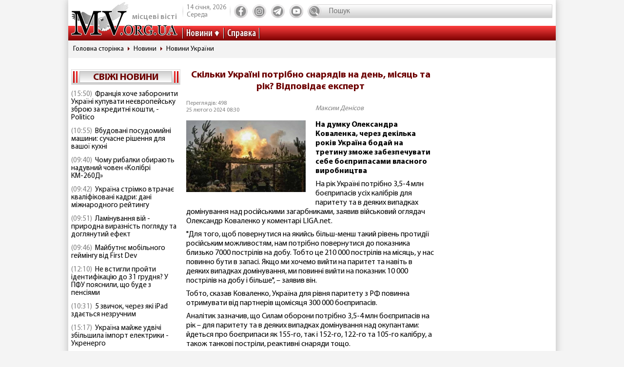

--- FILE ---
content_type: text/html; charset=utf-8
request_url: https://www.mv.org.ua/news/274195-skilki_ukraini_potribno_snarjadiv_na_den_misjac_ta_rik_vidpovidae_ekspert.html
body_size: 9400
content:
<!DOCTYPE html>
<html lang="ru">
  <head>
<!-- Global site tag (gtag.js) - Google Analytics -->
<script async src="https://www.googletagmanager.com/gtag/js?id=UA-1345068-2"></script>
<script>
  window.dataLayer = window.dataLayer || [];
  function gtag(){dataLayer.push(arguments);}
  gtag('js', new Date());
  gtag('config', 'UA-1345068-2');
</script>  
    <base href="//www.mv.org.ua" />
    <title>Скільки Україні потрібно снарядів на день, місяць та рік? Відповідає експерт | Местные Вести</title>
    <meta charset="utf-8">
    <meta property="og:type" content="article">
    <meta property="og:description" content="На думку Олександра Коваленка, через декілька років Україна бодай на третину зможе забезпечувати себе боєприпасами власного виробництва"/>
    <meta property="og:title" content="Скільки Україні потрібно снарядів на день, місяць та рік? Відповідає експерт | Местные Вести">
    <meta property="og:url" content="https://www.mv.org.ua/news/274195-skilki_ukraini_potribno_snarjadiv_na_den_misjac_ta_rik_vidpovidae_ekspert.html">
    <meta property="og:image" content="https://www.mv.org.ua/image/news_small/2024/02/25_074332_j62x_s.jpg">
    <meta property="og:site_name" content="Актуальні новини Мелітополя та регіону - Місцеві вісті">
    <meta property="fb:app_id" content="176363986035330"/>
    <meta property="og:locale" content="ru_RU"/>
    <meta name="description" content="На думку Олександра Коваленка, через декілька років Україна бодай на третину зможе забезпечувати себе боєприпасами власного виробництва"/>
    <meta http-equiv="x-ua-compatible" content="ie=edge">
    <meta name="viewport" content="width=device-width, initial-scale=1.0, minimum-scale=1.0, maximum-scale=1.0, user-scalable=no">
    <link rel="shortcut icon" type="image/x-icon" href="img/favicon.ico">
        <link rel="preload" href="/fonts/MyriadPro-Regular.woff" as="font" type="font/woff" crossorigin="anonymous">	
	    <link rel="preload" href="/fonts/MyriadPro-Bold.woff" as="font" type="font/woff" crossorigin="anonymous">
	    <link rel="preload" href="/fonts/MyriadPro-Semibold.woff" as="font" type="font/woff" crossorigin="anonymous">
	    <link rel="preload" href="/fonts/MyriadPro-SemiboldCond.woff" as="font" type="font/woff" crossorigin="anonymous">
        <link rel="preload" href="/fonts/MyriadPro-BoldCond.woff" as="font" type="font/woff" crossorigin="anonymous">
        <link rel="preload" href="/js/tinymce/skins/lightgray/skin.min.css" as="style">
    <link rel="stylesheet" href="css/style.css?rel=1555576566242">
    <link rel="stylesheet" href="css/custom.css?rel=1555576566241">
        <link rel="amphtml" href="https://www.mv.org.ua/amp/news/274195-skilki_ukraini_potribno_snarjadiv_na_den_misjac_ta_rik_vidpovidae_ekspert.html"><script async src="https://pagead2.googlesyndication.com/pagead/js/adsbygoogle.js"></script>
<script>
     (adsbygoogle = window.adsbygoogle || []).push({
          google_ad_client: "ca-pub-8073609406579166",
          enable_page_level_ads: true
     });
</script>


  </head>
  <body>

    <div class="backstage">
        
    </div>
    <div class="page">

    		  <div class="drawer-overlay"></div>
              <div class="drawer-content">
                <ul class="drawer-nav">
                  <li class="drawer-item search">
                    <form method="get" action="/search.php">
                      <input class="search-control" type="text" name="s" placeholder="Пошук">
               		  <input type="hidden" name="p" value="1" />
                      <button class="search-btn" type="submit"></button>
                    </form>
                  </li>
                  <li class="drawer-item"><a class="drawer-link" href="/news/">Усі новини</a></li>
                                    <li class="drawer-item"><a class="drawer-link" href="/Melitopol">МЕЛІТОПОЛЬ ТА РЕГІОН</a></li>
                                    <li class="drawer-item"><a class="drawer-link" href="/Zaporozhskaya_oblast">ЗАПОРІЖЖЯ ТА ОБЛАСТЬ</a></li>
                                    <li class="drawer-item"><a class="drawer-link" href="/world">СВІТ</a></li>
                                    <li class="drawer-item"><a class="drawer-link" href="/Ukraine">Україна</a></li>
                                    <li class="drawer-item"><a class="drawer-link" href="/shou-biznes">ШОУ-БІЗНЕС</a></li>
                                    <li class="drawer-item"><a class="drawer-link" href="/dom_i_semya">ДІМ І СІМ'Я</a></li>
                                    <li class="drawer-item"><a class="drawer-link" href="/tehnologii">НАУКА ТА ТЕХНОЛОГІЇ</a></li>
                                    <li class="drawer-item"><a class="drawer-link" href="/tv_program.php">ТВ программа</a></li>
                  <li class="drawer-item"><a class="drawer-link" href="/business.html">Справка</a></li>
                  
                  <li class="drawer-item"><a class="drawer-link" href="/press/">Пресс-релизы</a></li>

                </ul>
              </div>

      <header class="page-header header"><a class="logo" href="/" ><span>місцеві вісті</span></a>
        <nav class="toolbar">
          <ul class="toolbar-nav">
            <li class="nav-item calend">
              <div class="calend-item">14 січня, 2026</div>
              <div class="calend-item">Середа</div>
            </li>
                        <li class="nav-item social">
              <ul class="social-nav">
                <li class="social-item"><a class="social-link ic-fb" href="https://www.facebook.com/mvnovosty" target="_blank" rel="nofollow noopener"></a></li>
                <li class="social-item"><a class="social-link ic-ig" href="https://www.instagram.com/mv_novosty/" target="_blank" rel="nofollow noopener"></a></li>
                <li class="social-item"><a class="social-link ic-tg" href="https://t.me/newstimeukr" target="_blank" rel="nofollow noopener"></a></li>
                <li class="social-item"><a class="social-link ic-yt" href="https://www.youtube.com/c/mvnovosti?sub_confirmation=1" target="_blank" rel="nofollow noopener"></a></li>
              </ul>
            </li>
            <li class="nav-item search">
              <form method="get" action="/search.php">
                <input class="search-control" type="text" name="s" placeholder="Пошук">
                <input type="hidden" name="p" value="1" />
                                <button class="search-btn" type="submit"></button>
              </form>
            </li>
            <li class="nav-item drawer">
              <button class="drawer-toggle" type="button"><span></span><span></span><span></span><span></span><span></span></button>
            </li>
          </ul>
        </nav>
        <nav class="navbar">
          <ul class="navbar-nav">
            <li class="nav-item drop-item"><a class="nav-link" href="/news/">Новини</a>
              <ul class="drop-nav">
                <li><a href="/news/">Усі новини</a></li>
                                <li><a href="/Melitopol">МЕЛІТОПОЛЬ ТА РЕГІОН</a></li>
                                <li><a href="/Zaporozhskaya_oblast">ЗАПОРІЖЖЯ ТА ОБЛАСТЬ</a></li>
                                <li><a href="/world">СВІТ</a></li>
                                <li><a href="/Ukraine">Україна</a></li>
                                <li><a href="/shou-biznes">ШОУ-БІЗНЕС</a></li>
                                <li><a href="/dom_i_semya">ДІМ І СІМ'Я</a></li>
                                <li><a href="/tehnologii">НАУКА ТА ТЕХНОЛОГІЇ</a></li>
                                <li><a href="/press/">Прес-релизи</a></li>
              </ul>
            </li>
            <li class="nav-item"><a class="nav-link" href="/business.html">Справка</a></li>

          </ul>
        </nav>
      </header>
            <nav aria-label="breadcrumb">
        <ol class="breadcrumb">
                            <li class="breadcrumb-item"><a href="/">Головна сторінка</a></li>
                                      <li class="breadcrumb-item"><a href="/news">Новини</a></li>
                                      <li class="breadcrumb-item"><a href="/Ukraine">Новини України</a></li>
                          </ol>
      </nav>
            
<div style="margin-top: 5px">
<style>
.shapka { width:100%; height: 100px; }
@media(min-width: 500px) { .shapka { width:100%; height: 70px; } }
@media(min-width: 800px) { .shapka { width:100%; height: 150px; } }
</style>
<!--
<script async src="https://pagead2.googlesyndication.com/pagead/js/adsbygoogle.js?client=ca-pub-8073609406579166" crossorigin="anonymous"></script>
<ins class="adsbygoogle shapka"
     style="display:inline-block"
     data-ad-client="ca-pub-8073609406579166"
     data-ad-slot="3021743104"></ins>
<script>
(adsbygoogle = window.adsbygoogle || []).push({});
</script>
-->
</div>      <div class="page-body grid">
        <aside class="sidebar sidebar-left">
          <section class="case case-headline">

            <div class="case-heading bordered">

					<div class="case-caption"><span><a href="/news/">Свіжі новини</a></span></div>
				
			
 
            </div>
            <div class="case-body">
              <div class="items">
                                <div class="item"><span class="item-date">(15:50)</span><a class="item-title" href="/news/279615-francija_hoche_zaboroniti_ukraini_kupuvati_neevropeisku_zbroyu_za_kreditni_koshti_-_politico.html">Франція хоче заборонити Україні купувати неєвропейську зброю за кредитні кошти, - Politico</a></div>
                                <div class="item"><span class="item-date">(10:55)</span><a class="item-title" href="/news/279616-vbudovani_posudomiini_mashini_suchasne_rishennja_dlja_vashoi_kuhni.html">Вбудовані посудомийні машини: сучасне рішення для вашої кухні</a></div>
                                <div class="item"><span class="item-date">(09:40)</span><a class="item-title" href="/news/279614-chomu_ribalki_obirayut_naduvni_chovni_kolibri.html">Чому рибалки обирають надувний човен «Колібрі КМ-260Д»</a></div>
                                <div class="item"><span class="item-date">(09:42)</span><a class="item-title" href="/news/279611-ukraina_strimko_vtrachae_kvalifikovani_kadri_dani_mizhnarodnogo_reitingu.html">Україна стрімко втрачає кваліфіковані кадри: дані міжнародного рейтингу</a></div>
                                <div class="item"><span class="item-date">(09:51)</span><a class="item-title" href="/news/279613-laminuvannja_vii_-_prirodna_viraznist_pogljadu_ta_dogljanutii_efekt.html">Ламінування вій - природна виразність погляду та доглянутий ефект</a></div>
                                <div class="item"><span class="item-date">(09:46)</span><a class="item-title" href="/news/279612-maibutne_mobilnogo_geimingu_vid_first_dev.html">Майбутнє мобільного геймінгу від First Dev</a></div>
                                <div class="item"><span class="item-date">(12:10)</span><a class="item-title" href="/news/279609-ne_vstigli_proiti_identifikaciyu_do_31_grudnja_u_pfu_pojasnili_sho_bude_z_pensijami.html">Не встигли пройти ідентифікацію до 31 грудня? У ПФУ пояснили, що буде з пенсіями </a></div>
                                <div class="item"><span class="item-date">(10:31)</span><a class="item-title" href="/news/279610-5_zvichok_cherez_jaki_ipad_zdaetsja_nezruchnim.html">5 звичок, через які iPad здається незручним</a></div>
                                <div class="item"><span class="item-date">(15:17)</span><a class="item-title" href="/news/279607-ukraina_maizhe_udvichi_zbilshila_import_elektriki_-_ukrenergo.html">Україна майже удвічі збільшила імпорт електрики - Укренерго</a></div>
                                <div class="item"><span class="item-date">(15:22)</span><a class="item-title" href="/news/279608-skilki_koshtue_podorozh_avtobusom_kiiv_-_bratislava_u_2025_roci_tarifi_bagazh_dodatkovi_vitrati.html">Скільки коштує подорож автобусом Київ – Братислава у 2025 році: тарифи, багаж, додаткові витрати</a></div>
                                <div class="item"><span class="item-date">(17:45)</span><a class="item-title" href="/news/279597-pensioneri_mayut_proiti_identifikaciyu_do_31_grudnja_shob_ne_vtratiti_viplati_pokrokova_instrukcija.html">Пенсіонери мають пройти ідентифікацію до 31 грудня, щоб не втратити виплати: покрокова інструкція</a></div>
                                <div class="item"><span class="item-date">(15:27)</span><a class="item-title" href="/news/279603-energosistema_ukraini_v_naigirshomu_stani_z_veresnja_2024_roku_-_magate.html">Енергосистема України в найгіршому стані з вересня 2024 року - МАГАТЕ</a></div>
                                <div class="item"><span class="item-date">(08:29)</span><a class="item-title" href="/news/279604-u_kievi_demontuyut_pamjatniki_bulgakovu_ta_ahmatovii.html">У Києві демонтують пам'ятники Булгакову та Ахматовій</a></div>
                                <div class="item"><span class="item-date">(09:34)</span><a class="item-title" href="/news/279606-pitevaja_voda_v_povsednevnoi_zhizni_trebovanija_osobennosti_i_vybor.html">Питьевая вода в повседневной жизни: требования, особенности и выбор</a></div>
                                <div class="item"><span class="item-date">(05:31)</span><a class="item-title" href="/news/279605-jak_znaiti_i_porivnjati_jakisni_movni_kursi_prostii_pokrokovii_gid.html">Як знайти і порівняти якісні мовні курси: простий покроковий гід</a></div>
                                <div class="item"><span class="item-date">(15:42)</span><a class="item-title" href="/news/279596-podatki_ta_cifrovizacija_sho_chekae_na_malii_i_serednii_biznes_u_2026_roci.html">Податки та цифровізація. Що чекає на малий і середній бізнес у 2026 році</a></div>
                                <div class="item"><span class="item-date">(12:24)</span><a class="item-title" href="/news/279592-stipendii_v_polshi_hto_z_ukrainciv_mozhe_otrimati.html">Стипендії в Польщі: хто з українців може отримати</a></div>
                                <div class="item"><span class="item-date">(08:50)</span><a class="item-title" href="/news/279602-kak_bystro_poluchit_ssudu_v_izraile.html">Как быстро получить ссуду в Израиле</a></div>
                                <div class="item"><span class="item-date">(07:50)</span><a class="item-title" href="/news/279601-kak_vybrat_muzhskie_zimnie_botinki.html">Как выбрать мужские зимние ботинки?</a></div>
                                <div class="item"><span class="item-date">(05:46)</span><a class="item-title" href="/news/279598-sho_krashe_dlja_domu_krapelna_chi_kapsulna_kavovarka.html">Що краще для дому: крапельна чи капсульна кавоварка</a></div>
                              </div>
            </div>
          </section>
         
          

                    
          <section class="case case-poll">
            <div class="case-heading bordered">
              <div class="case-caption"><span>Опитування</span></div>
            </div>
            <div class="case-body">
              <form id="ajax-poll" class="form" method="post" action="/poll">
                <div class="form-title"> Чи плануєте вже літню відпустку?</div>
                                <div class="form-group">
                  <div class="form-check custom-checkbox">
                    <input class="form-check-input" id="check0" type="radio" name="poll" value="0">                    <label class="form-check-label" for="check0">Нікуди не поїду, буду працювати та донатити</label>
                  </div>
                                  </div>
                                <div class="form-group">
                  <div class="form-check custom-checkbox">
                    <input class="form-check-input" id="check1" type="radio" name="poll" value="1">                    <label class="form-check-label" for="check1">Планую відпустку цікавими місцями України</label>
                  </div>
                                  </div>
                                <div class="form-group">
                  <div class="form-check custom-checkbox">
                    <input class="form-check-input" id="check2" type="radio" name="poll" value="2">                    <label class="form-check-label" for="check2">Поїду за кордон</label>
                  </div>
                                  </div>
                                <div class="form-group">
                  <div class="form-check custom-checkbox">
                    <input class="form-check-input" id="check3" type="radio" name="poll" value="3">                    <label class="form-check-label" for="check3">Тільки мрію про море</label>
                  </div>
                                  </div>
                                                <div class="btn-wrap">
                  <button class="btn" type="submit"><span>Проголосувати</span></button>
                </div>
                              </form>
            </div>
            
            
            
            
            
                            
            <div class="case-caption last-polls">Результати<br >минулого опитування</div>
            <div class="case-body">
                <div class="form-title">Чи треба приймати новий закон про мобілізацію?</div>
                                <div class="form-group">
                  <div class="form-check custom-checkbox">
                    <label>Ні, він обмежує права людей</label>
                  </div>
                  <div class="form-progress">
                    <div class="form-progress-bar" style="width:0%;"></div>
                    <div class="form-progress-count">0%</div>
                  </div>

                </div>
                                <div class="form-group">
                  <div class="form-check custom-checkbox">
                    <label>Так, щоб більше людей пішли захищати країну</label>
                  </div>
                  <div class="form-progress">
                    <div class="form-progress-bar" style="width:35%;"></div>
                    <div class="form-progress-count">35%</div>
                  </div>

                </div>
                                <div class="form-group">
                  <div class="form-check custom-checkbox">
                    <label>Треба, але з певними правками</label>
                  </div>
                  <div class="form-progress">
                    <div class="form-progress-bar" style="width:15%;"></div>
                    <div class="form-progress-count">15%</div>
                  </div>

                </div>
                                <div class="form-group">
                  <div class="form-check custom-checkbox">
                    <label>Краще хай спочатку діти депутатів підуть на фронт</label>
                  </div>
                  <div class="form-progress">
                    <div class="form-progress-bar" style="width:45%;"></div>
                    <div class="form-progress-count">45%</div>
                  </div>

                </div>
                            </div>
                        
          </section>
                    
		  
         <section class="case case-popular">
            <div class="case-heading bordered">
              <div class="case-caption"><span>Найбільш читані</span></div>
            </div>
            <div class="case-body">

              <div class="tab-content">
                <div class="tab-pane fade show active" id="mostRead">
                  <div class="items">
                  	                    <div class="item">
                      <div class="item-info"><a class="item-title" href="/news/279611-ukraina_strimko_vtrachae_kvalifikovani_kadri_dani_mizhnarodnogo_reitingu.html">Україна стрімко втрачає кваліфіковані кадри: дані міжнародного рейтингу</a></div>
                      <div class="item-stat"><span class="item-icon ic-read"></span><span class="item-count">352</span></div>
                    </div>
                                        <div class="item">
                      <div class="item-info"><a class="item-title" href="/news/279612-maibutne_mobilnogo_geimingu_vid_first_dev.html">Майбутнє мобільного геймінгу від First Dev</a></div>
                      <div class="item-stat"><span class="item-icon ic-read"></span><span class="item-count">295</span></div>
                    </div>
                                        <div class="item">
                      <div class="item-info"><a class="item-title" href="/news/279613-laminuvannja_vii_-_prirodna_viraznist_pogljadu_ta_dogljanutii_efekt.html">Ламінування вій - природна виразність погляду та доглянутий ефект</a></div>
                      <div class="item-stat"><span class="item-icon ic-read"></span><span class="item-count">280</span></div>
                    </div>
                                        <div class="item">
                      <div class="item-info"><a class="item-title" href="/news/279615-francija_hoche_zaboroniti_ukraini_kupuvati_neevropeisku_zbroyu_za_kreditni_koshti_-_politico.html">Франція хоче заборонити Україні купувати неєвропейську зброю за кредитні кошти, - Politico</a></div>
                      <div class="item-stat"><span class="item-icon ic-read"></span><span class="item-count">163</span></div>
                    </div>
                                        <div class="item">
                      <div class="item-info"><a class="item-title" href="/news/279614-chomu_ribalki_obirayut_naduvni_chovni_kolibri.html">Чому рибалки обирають надувний човен «Колібрі КМ-260Д»</a></div>
                      <div class="item-stat"><span class="item-icon ic-read"></span><span class="item-count">147</span></div>
                    </div>
                                        <div class="item">
                      <div class="item-info"><a class="item-title" href="/news/279616-vbudovani_posudomiini_mashini_suchasne_rishennja_dlja_vashoi_kuhni.html">Вбудовані посудомийні машини: сучасне рішення для вашої кухні</a></div>
                      <div class="item-stat"><span class="item-icon ic-read"></span><span class="item-count">140</span></div>
                    </div>
                                      </div>
                </div>

              </div>
            </div>
          </section>	

          <section class="case case-archive">
            <div class="case-heading bordered">
              <div class="case-caption"><span>Архів новин</span></div>
            </div>
            <div class="case-body">
              <div class="datepicker-inline"></div>
            </div>
          </section>
          

         
          
          
        </aside>
      <main class="page-content">
          <section class="case case-news">
            <div class="case-body">
              <article class="item">

                                        

                                <h1 class="item-title">Скільки Україні потрібно снарядів на день, місяць та рік? Відповідає експерт</h1>
                
                <div class="item-inform">
                  <div class="item-stat">

                    <div class="item-date">Переглядів: 498                    <p>25 лютого 2024 08:30</div></p>
                  </div>
                  <div class="item-author"><a class="gray" href="/news/author/maksim_denisov.html" >Максим Денісов</a></div>                </div>
                

                <div class="item-preview">
                                  <div class="item-img"><img src="image/news_small/2024/02/25_074332_j62x_s.jpg" alt="Скільки Україні потрібно снарядів на день, місяць та рік? Відповідає експерт фото"></div>
                  <div class="item-rel"></div>
                </div>

                <div class="item-text">
                  <p><span class="item-desc">На думку Олександра Коваленка, через декілька років Україна бодай на третину зможе забезпечувати себе боєприпасами власного виробництва</span></p>

<p>На рік Україні потрібно 3,5-4 млн боєприпасів усіх калібрів для паритету та в деяких випадках домінування над російськими загарбниками,&nbsp;заявив військовий оглядач Олександр Коваленко у коментарі&nbsp;LIGA.net.&nbsp;&nbsp;</p>

<p>&quot;Для того, щоб повернутися на якийсь більш-менш такий рівень протидії російським можливостям, нам потрібно повернутися до показника близько 7000 пострілів на добу. Тобто це 210 000 пострілів на місяць, у нас повинно бути в запасі. Якщо ми хочемо вийти на паритет та навіть в деяких випадках домінування, ми повинні вийти на показник 10 000 пострілів на добу і більше&quot;, &ndash; заявив він.</p>

<p>Тобто, сказав Коваленко, Україна для рівня паритету з РФ повинна отримувати від партнерів щомісяця 300 000 боєприпасів.</p>

<p>Аналітик зазначив, що Силам оборони потрібно&nbsp;3,5-4 млн боєприпасів на рік &ndash; для паритету та в деяких випадках домінування над окупантами: йдеться про боєприпаси як&nbsp;155-го, так і 152-го, 122-го та 105-го калібру, а також танкові постріли, реактивні снаряди тощо.&nbsp;</p>

<p>За словами експерта, Україна сама може виробляти боєприпаси калібру&nbsp;152, 122 та 120, намагається виробляти 155-й калібр &ndash; проте цих обсягів на сьогодні &quot;критично недостатньо&quot;, аби забезпечувати самих себе.</p>

<p>Саме тому, пояснює він, більша частина тих снарядів, які Україна зараз використовує, &ndash; від партнерів.</p>

<p>На думку Коваленка, власне українське виробництво ще декілька років не зможе навіть на 50% задовольняти потреби країни.</p>

<p>&quot;Бодай хоча б на третину через декілька років ми зможемо забезпечувати себе [снарядами] власного виробництва&quot;, &ndash; заявив аналітик.</p>

<p>Експерт зауважив, що росіяни мають можливість виготовляти боєприпаси та нарощувати виробництво у порівнянні з 2022-м та навіть з 2023 роком.</p>

<p>Сьогодні міністр оборони&nbsp;Дмитро Кулеба&nbsp;повідомив, що&nbsp;Європейський Союз планує надати Україні майже 170 000 артилерійських боєприпасів до кінця березня.</p>
                </div>
                
                <div class="item-social">


                               
                  <nav class="social">
                    <div class="social-title">Поділитися у соцмережах:</div>
                    <ul class="social-nav">
                      <li class="social-item"><a class="social-link ic-fb" href="javascript:void(0);" onclick="share('https://www.facebook.com/sharer/sharer.php?u=https%3A%2F%2Fwww.mv.org.ua%2Fnews%2F274195-skilki_ukraini_potribno_snarjadiv_na_den_misjac_ta_rik_vidpovidae_ekspert.html')" class="social-fb"></a></li>
                      <li class="social-item"><a class="social-link ic-tg" href="javascript:void(0);" onclick="share('https://telegram.me/share/url?url=https%3A%2F%2Fwww.mv.org.ua%2Fnews%2F274195-skilki_ukraini_potribno_snarjadiv_na_den_misjac_ta_rik_vidpovidae_ekspert.html')"></a></li>
                      <li class="social-item"><a class="social-link ic-tw" href="javascript:void(0);" onclick="share('https://twitter.com/share?url=https%3A%2F%2Fwww.mv.org.ua%2Fnews%2F274195-skilki_ukraini_potribno_snarjadiv_na_den_misjac_ta_rik_vidpovidae_ekspert.html')"></a></li>
                    </ul>
                  </nav>
                </div>
<hr class="divider">

<!-- Composite Start
<div id="M740898ScriptRootC1390643"></div>
<script src="https://jsc.mgid.com/m/v/mv.org.ua.1390643.js" async></script>
Composite End -->  

<br>
<script async src="https://pagead2.googlesyndication.com/pagead/js/adsbygoogle.js?client=ca-pub-8073609406579166"
     crossorigin="anonymous"></script>
<ins class="adsbygoogle"
     style="display:block"
     data-ad-format="autorelaxed"
     data-ad-client="ca-pub-8073609406579166"
     data-ad-slot="6505912025"></ins>
<script>
     (adsbygoogle = window.adsbygoogle || []).push({});
</script>





             
              
                          
              
                          
              
                          
              
                          
              
                          
              
                          
              
                          
              
                          
              
                          


             
              </article>
            </div>
          </section>
          




          <hr class="divider">
          <section class="case case-similar">
            <div class="case-heading">
              <div class="case-title">Схожі новини:</div>
            </div>
            <div class="case-body">
              <div class="items">
                              <div class="item">
                  <div class="item-title"><a href="/news/279611-ukraina_strimko_vtrachae_kvalifikovani_kadri_dani_mizhnarodnogo_reitingu.html">Україна стрімко втрачає кваліфіковані кадри: дані міжнародного рейтингу</a></div>
                </div>
                              <div class="item">
                  <div class="item-title"><a href="/news/279613-laminuvannja_vii_-_prirodna_viraznist_pogljadu_ta_dogljanutii_efekt.html">Ламінування вій - природна виразність погляду та доглянутий ефект</a></div>
                </div>
                              <div class="item">
                  <div class="item-title"><a href="/news/279612-maibutne_mobilnogo_geimingu_vid_first_dev.html">Майбутнє мобільного геймінгу від First Dev</a></div>
                </div>
                              <div class="item">
                  <div class="item-title"><a href="/news/279609-ne_vstigli_proiti_identifikaciyu_do_31_grudnja_u_pfu_pojasnili_sho_bude_z_pensijami.html">Не встигли пройти ідентифікацію до 31 грудня? У ПФУ пояснили, що буде з пенсіями </a></div>
                </div>
                              <div class="item">
                  <div class="item-title"><a href="/news/279610-5_zvichok_cherez_jaki_ipad_zdaetsja_nezruchnim.html">5 звичок, через які iPad здається незручним</a></div>
                </div>
              
              </div>

            </div>

          </section>



          <div class="banner">
          


                    </div>


<script type="application/ld+json">
{
  "@context" : "http://schema.org",
  "@type" : "NewsArticle",
  "mainEntityOfPage": {
        "@type": "WebPage",
        "@id": ""
    },

 "headline" :  "Скільки Україні потрібно снарядів на день, місяць та рік? Відповідає експерт",
	"description" : "На думку Олександра Коваленка, через декілька років Україна бодай на третину зможе забезпечувати себе боєприпасами власного виробництва",
		"image" : "/image/news_small/2024/02/25_074332_j62x_s.jpg",
		"datePublished" :  "2024-02-25T08:30:00+02:00",
		"dateModified" :  "2024-02-25T08:30:00+02:00",
		"articleBody" : "На думку Олександра Коваленка, через декілька років Україна бодай на третину зможе забезпечувати себе боєприпасами власного виробництва

На рік Україні потрібно 3,5-4 млн боєприпасів усіх калібрів для паритету та в деяких випадках домінування над російськими загарбниками,&nbsp;заявив військовий оглядач Олександр Коваленко у коментарі&nbsp;LIGA.net.&nbsp;&nbsp;

&quot;Для того, щоб повернутися на якийсь більш-менш такий рівень протидії російським можливостям, нам потрібно повернутися до показника близько 7000 пострілів на добу. Тобто це 210 000 пострілів на місяць, у нас повинно бути в запасі. Якщо ми хочемо вийти на паритет та навіть в деяких випадках домінування, ми повинні вийти на показник 10 000 пострілів на добу і більше&quot;, &ndash; заявив він.

Тобто, сказав Коваленко, Україна для рівня паритету з РФ повинна отримувати від партнерів щомісяця 300 000 боєприпасів.

Аналітик зазначив, що Силам оборони потрібно&nbsp;3,5-4 млн боєприпасів на рік &ndash; для паритету та в деяких випадках домінування над окупантами: йдеться про боєприпаси як&nbsp;155-го, так і 152-го, 122-го та 105-го калібру, а також танкові постріли, реактивні снаряди тощо.&nbsp;

За словами експерта, Україна сама може виробляти боєприпаси калібру&nbsp;152, 122 та 120, намагається виробляти 155-й калібр &ndash; проте цих обсягів на сьогодні &quot;критично недостатньо&quot;, аби забезпечувати самих себе.

Саме тому, пояснює він, більша частина тих снарядів, які Україна зараз використовує, &ndash; від партнерів.

На думку Коваленка, власне українське виробництво ще декілька років не зможе навіть на 50% задовольняти потреби країни.

&quot;Бодай хоча б на третину через декілька років ми зможемо забезпечувати себе [снарядами] власного виробництва&quot;, &ndash; заявив аналітик.

Експерт зауважив, що росіяни мають можливість виготовляти боєприпаси та нарощувати виробництво у порівнянні з 2022-м та навіть з 2023 роком.

Сьогодні міністр оборони&nbsp;Дмитро Кулеба&nbsp;повідомив, що&nbsp;Європейський Союз планує надати Україні майже 170 000 артилерійських боєприпасів до кінця березня.
",

	

					"author" : {
			"@type" : "Person",
			"name" : "Максим Денісов"
		},
		
		"publisher" : {
		"@type" : "Organization",
		"name" : "МВ-холдинг",
			"logo": {
			"@type": "ImageObject",
			"url": "https://www.mv.org.ua/img/logo_190_60.png",
			"width": 190,
			"height": 60
			}
		}
 }
</script>

        </main>        <aside class="sidebar sidebar-right">
          <section class="case case-banners">
          	          </section>


         </aside>
      </div>
    </div>    <footer class="page-footer footer">
      <div class="footer-inner">
        <div class="footer-top">
          <div class="footer-center">
            <nav class="navbar">
              <ul class="navbar-nav">
                <li class="nav-item"><a href="/about.html">Про нас</a></li>
                <li class="nav-item"><a href="/advertisers.html">Реклама</a></li>
                <li class="nav-item"><a href="/contacts.html">Контакти</a></li>
				<!--<li class="nav-item"><a href="/subscription.html">Підписка</a></li>-->
              </ul>
            </nav>
          </div>
          <div class="footer-left">
            <nav class="social">
              <div class="social-title">Ми у соцмережах</div>
              <ul class="social-nav">
                <li class="social-item"><a class="social-link ic-fb" href="https://www.facebook.com/mvnovosty" target="_blank" rel="nofollow noopener"></a></li>
                <li class="social-item"><a class="social-link ic-ig" href="https://www.instagram.com/mv_novosty/" target="_blank" rel="nofollow noopener"></a></li>
                <li class="social-item"><a class="social-link ic-tg" href="https://t.me/newstimeukr" target="_blank" rel="nofollow noopener"></a></li>
                <li class="social-item"><a class="social-link ic-yt" href="https://www.youtube.com/c/mvnovosti?sub_confirmation=1" target="_blank" rel="nofollow noopener" ></a></li>
              </ul>
            </nav>
          </div>
          <div class="footer-right">
            <nav class="toolbar">
              <ul class="toolbar-nav">
                <li class="nav-item"><!--LiveInternet counter--><a href="//www.liveinternet.ru/click"
target="_blank" rel="nofollow noopener"><img id="licnt474C" width="31" height="31" style="border:0" 
title="LiveInternet"
src="[data-uri]"
alt=""/></a><script>(function(d,s){d.getElementById("licnt474C").src=
"//counter.yadro.ru/hit?t38.2;r"+escape(d.referrer)+
((typeof(s)=="undefined")?"":";s"+s.width+"*"+s.height+"*"+
(s.colorDepth?s.colorDepth:s.pixelDepth))+";u"+escape(d.URL)+
";h"+escape(d.title.substring(0,150))+";"+Math.random()})
(document,screen)</script><!--/LiveInternet-->

</li>
                <li class="nav-item"></li>
              </ul>
            </nav>
          </div>
        </div>
        <div class="footer-bottom">
          <p>© 2002 ТОВ "МВ-холдінг" Всі права захищені. Сайт виготовлено за підтримки посольства США. Наш стратегічний інвестор - MDIF.</p>
		  <p>Наші партнери в Україні - УАМБ та АНРВУ. Матеріали з позначкою "Реклама" та "*" розміщуються на правах реклами.</p>
        </div>
      </div>
    </footer>
    <script src="js/jquery.min.js"></script>
    <script src="js/vendor.js?rel=1555576566239"></script>
    <script src="js/script.js?rel=1555576566241"></script>
                
    <form id="formErr" action="" method="post" target="blankFrame">
    	<input type="hidden" name="lang" value="">
    	<input type="hidden" name="ctg" value="">
    	<input type="hidden" name="variable" value="">
    	<input type="hidden" name="docloc">
    	<input type="hidden" name="txterr">
    	<input type="hidden" name="useragent">
	</form>
  <script defer src="https://static.cloudflareinsights.com/beacon.min.js/vcd15cbe7772f49c399c6a5babf22c1241717689176015" integrity="sha512-ZpsOmlRQV6y907TI0dKBHq9Md29nnaEIPlkf84rnaERnq6zvWvPUqr2ft8M1aS28oN72PdrCzSjY4U6VaAw1EQ==" data-cf-beacon='{"version":"2024.11.0","token":"607cb9da9ce64490b733375b08bb29ad","r":1,"server_timing":{"name":{"cfCacheStatus":true,"cfEdge":true,"cfExtPri":true,"cfL4":true,"cfOrigin":true,"cfSpeedBrain":true},"location_startswith":null}}' crossorigin="anonymous"></script>
</body>
</html>

--- FILE ---
content_type: text/html; charset=utf-8
request_url: https://www.google.com/recaptcha/api2/aframe
body_size: 267
content:
<!DOCTYPE HTML><html><head><meta http-equiv="content-type" content="text/html; charset=UTF-8"></head><body><script nonce="cVdhtKZwDy7dH5c-SQHYDQ">/** Anti-fraud and anti-abuse applications only. See google.com/recaptcha */ try{var clients={'sodar':'https://pagead2.googlesyndication.com/pagead/sodar?'};window.addEventListener("message",function(a){try{if(a.source===window.parent){var b=JSON.parse(a.data);var c=clients[b['id']];if(c){var d=document.createElement('img');d.src=c+b['params']+'&rc='+(localStorage.getItem("rc::a")?sessionStorage.getItem("rc::b"):"");window.document.body.appendChild(d);sessionStorage.setItem("rc::e",parseInt(sessionStorage.getItem("rc::e")||0)+1);localStorage.setItem("rc::h",'1768413006197');}}}catch(b){}});window.parent.postMessage("_grecaptcha_ready", "*");}catch(b){}</script></body></html>